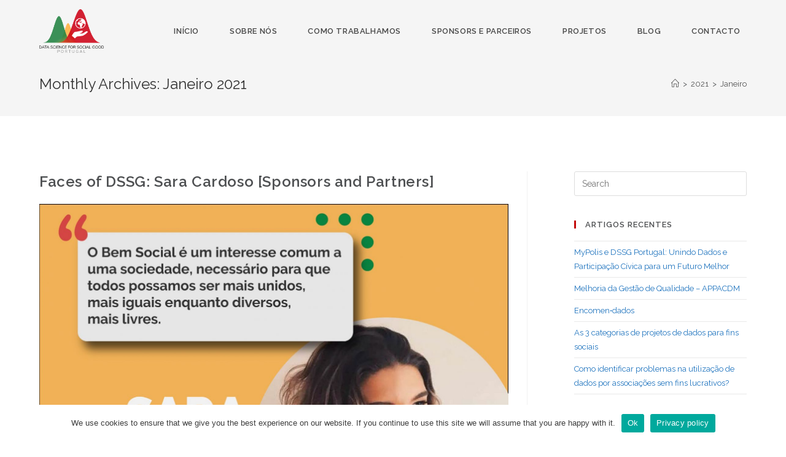

--- FILE ---
content_type: text/html; charset=UTF-8
request_url: https://www.dssg.pt/2021/01/
body_size: 12253
content:

<!DOCTYPE html>
<html class="html" lang="pt-PT">
<head>
	<meta charset="UTF-8">
	<link rel="profile" href="https://gmpg.org/xfn/11">

	<meta name="viewport" content="width=device-width, initial-scale=1">
	<!-- This site is optimized with the Yoast SEO plugin v15.4 - https://yoast.com/wordpress/plugins/seo/ -->
	<title>Janeiro 2021 - Data Science for Social Good Portugal</title>
	<meta name="robots" content="noindex, follow" />
	<meta property="og:locale" content="pt_PT" />
	<meta property="og:type" content="website" />
	<meta property="og:title" content="Janeiro 2021 - Data Science for Social Good Portugal" />
	<meta property="og:url" content="https://www.dssg.pt/2021/01/" />
	<meta property="og:site_name" content="Data Science for Social Good Portugal" />
	<meta property="og:image" content="https://www.dssg.pt/wp-content/uploads/2019/06/logo_longlettering_transparent_120dpi.png" />
	<meta property="og:image:width" content="2967" />
	<meta property="og:image:height" content="2016" />
	<meta name="twitter:card" content="summary_large_image" />
	<meta name="twitter:site" content="@dssgpt" />
	<script type="application/ld+json" class="yoast-schema-graph">{"@context":"https://schema.org","@graph":[{"@type":"Organization","@id":"https://www.dssg.pt/#organization","name":"Data Science for Social Good Portugal","url":"https://www.dssg.pt/","sameAs":["https://www.facebook.com/DSSGPortugal/","https://www.instagram.com/dssg_pt","https://www.linkedin.com/company/dssg-portugal","https://twitter.com/dssgpt"],"logo":{"@type":"ImageObject","@id":"https://www.dssg.pt/#logo","inLanguage":"pt-PT","url":"https://www.dssg.pt/wp-content/uploads/2019/11/logo-scaled-e1574513188662.png","width":900,"height":611,"caption":"Data Science for Social Good Portugal"},"image":{"@id":"https://www.dssg.pt/#logo"}},{"@type":"WebSite","@id":"https://www.dssg.pt/#website","url":"https://www.dssg.pt/","name":"Data Science for Social Good Portugal","description":"Tackling problems that matter using data.","publisher":{"@id":"https://www.dssg.pt/#organization"},"potentialAction":[{"@type":"SearchAction","target":"https://www.dssg.pt/?s={search_term_string}","query-input":"required name=search_term_string"}],"inLanguage":"pt-PT"},{"@type":"CollectionPage","@id":"https://www.dssg.pt/2021/01/#webpage","url":"https://www.dssg.pt/2021/01/","name":"Janeiro 2021 - Data Science for Social Good Portugal","isPartOf":{"@id":"https://www.dssg.pt/#website"},"inLanguage":"pt-PT","potentialAction":[{"@type":"ReadAction","target":["https://www.dssg.pt/2021/01/"]}]}]}</script>
	<!-- / Yoast SEO plugin. -->


<link rel='dns-prefetch' href='//js.hs-scripts.com' />
<link rel='dns-prefetch' href='//fonts.googleapis.com' />
<link rel='dns-prefetch' href='//s.w.org' />
<link rel="alternate" type="application/rss+xml" title="Data Science for Social Good Portugal &raquo; Feed" href="https://www.dssg.pt/feed/" />
<link rel="alternate" type="application/rss+xml" title="Data Science for Social Good Portugal &raquo; Feed de comentários" href="https://www.dssg.pt/comments/feed/" />
<!-- This site uses the Google Analytics by MonsterInsights plugin v7.13.2 - Using Analytics tracking - https://www.monsterinsights.com/ -->
<script type="text/javascript" data-cfasync="false">
    (window.gaDevIds=window.gaDevIds||[]).push("dZGIzZG");
	var mi_version         = '7.13.2';
	var mi_track_user      = true;
	var mi_no_track_reason = '';
	
	var disableStr = 'ga-disable-UA-163896600-1';

	/* Function to detect opted out users */
	function __gaTrackerIsOptedOut() {
		return document.cookie.indexOf(disableStr + '=true') > -1;
	}

	/* Disable tracking if the opt-out cookie exists. */
	if ( __gaTrackerIsOptedOut() ) {
		window[disableStr] = true;
	}

	/* Opt-out function */
	function __gaTrackerOptout() {
	  document.cookie = disableStr + '=true; expires=Thu, 31 Dec 2099 23:59:59 UTC; path=/';
	  window[disableStr] = true;
	}

	if ( 'undefined' === typeof gaOptout ) {
		function gaOptout() {
			__gaTrackerOptout();
		}
	}
	
	if ( mi_track_user ) {
		(function(i,s,o,g,r,a,m){i['GoogleAnalyticsObject']=r;i[r]=i[r]||function(){
			(i[r].q=i[r].q||[]).push(arguments)},i[r].l=1*new Date();a=s.createElement(o),
			m=s.getElementsByTagName(o)[0];a.async=1;a.src=g;m.parentNode.insertBefore(a,m)
		})(window,document,'script','//www.google-analytics.com/analytics.js','__gaTracker');

		__gaTracker('create', 'UA-163896600-1', 'auto');
		__gaTracker('set', 'forceSSL', true);
		__gaTracker('require', 'displayfeatures');
		__gaTracker('require', 'linkid', 'linkid.js');
		__gaTracker('send','pageview');
	} else {
		console.log( "" );
		(function() {
			/* https://developers.google.com/analytics/devguides/collection/analyticsjs/ */
			var noopfn = function() {
				return null;
			};
			var noopnullfn = function() {
				return null;
			};
			var Tracker = function() {
				return null;
			};
			var p = Tracker.prototype;
			p.get = noopfn;
			p.set = noopfn;
			p.send = noopfn;
			var __gaTracker = function() {
				var len = arguments.length;
				if ( len === 0 ) {
					return;
				}
				var f = arguments[len-1];
				if ( typeof f !== 'object' || f === null || typeof f.hitCallback !== 'function' ) {
					console.log( 'Not running function __gaTracker(' + arguments[0] + " ....) because you are not being tracked. " + mi_no_track_reason );
					return;
				}
				try {
					f.hitCallback();
				} catch (ex) {

				}
			};
			__gaTracker.create = function() {
				return new Tracker();
			};
			__gaTracker.getByName = noopnullfn;
			__gaTracker.getAll = function() {
				return [];
			};
			__gaTracker.remove = noopfn;
			window['__gaTracker'] = __gaTracker;
					})();
		}
</script>
<!-- / Google Analytics by MonsterInsights -->
		<script type="text/javascript">
			window._wpemojiSettings = {"baseUrl":"https:\/\/s.w.org\/images\/core\/emoji\/13.0.0\/72x72\/","ext":".png","svgUrl":"https:\/\/s.w.org\/images\/core\/emoji\/13.0.0\/svg\/","svgExt":".svg","source":{"concatemoji":"https:\/\/www.dssg.pt\/wp-includes\/js\/wp-emoji-release.min.js?ver=5.5.17"}};
			!function(e,a,t){var n,r,o,i=a.createElement("canvas"),p=i.getContext&&i.getContext("2d");function s(e,t){var a=String.fromCharCode;p.clearRect(0,0,i.width,i.height),p.fillText(a.apply(this,e),0,0);e=i.toDataURL();return p.clearRect(0,0,i.width,i.height),p.fillText(a.apply(this,t),0,0),e===i.toDataURL()}function c(e){var t=a.createElement("script");t.src=e,t.defer=t.type="text/javascript",a.getElementsByTagName("head")[0].appendChild(t)}for(o=Array("flag","emoji"),t.supports={everything:!0,everythingExceptFlag:!0},r=0;r<o.length;r++)t.supports[o[r]]=function(e){if(!p||!p.fillText)return!1;switch(p.textBaseline="top",p.font="600 32px Arial",e){case"flag":return s([127987,65039,8205,9895,65039],[127987,65039,8203,9895,65039])?!1:!s([55356,56826,55356,56819],[55356,56826,8203,55356,56819])&&!s([55356,57332,56128,56423,56128,56418,56128,56421,56128,56430,56128,56423,56128,56447],[55356,57332,8203,56128,56423,8203,56128,56418,8203,56128,56421,8203,56128,56430,8203,56128,56423,8203,56128,56447]);case"emoji":return!s([55357,56424,8205,55356,57212],[55357,56424,8203,55356,57212])}return!1}(o[r]),t.supports.everything=t.supports.everything&&t.supports[o[r]],"flag"!==o[r]&&(t.supports.everythingExceptFlag=t.supports.everythingExceptFlag&&t.supports[o[r]]);t.supports.everythingExceptFlag=t.supports.everythingExceptFlag&&!t.supports.flag,t.DOMReady=!1,t.readyCallback=function(){t.DOMReady=!0},t.supports.everything||(n=function(){t.readyCallback()},a.addEventListener?(a.addEventListener("DOMContentLoaded",n,!1),e.addEventListener("load",n,!1)):(e.attachEvent("onload",n),a.attachEvent("onreadystatechange",function(){"complete"===a.readyState&&t.readyCallback()})),(n=t.source||{}).concatemoji?c(n.concatemoji):n.wpemoji&&n.twemoji&&(c(n.twemoji),c(n.wpemoji)))}(window,document,window._wpemojiSettings);
		</script>
		<style type="text/css">
img.wp-smiley,
img.emoji {
	display: inline !important;
	border: none !important;
	box-shadow: none !important;
	height: 1em !important;
	width: 1em !important;
	margin: 0 .07em !important;
	vertical-align: -0.1em !important;
	background: none !important;
	padding: 0 !important;
}
</style>
	<link rel='stylesheet' id='dashicons-css'  href='https://www.dssg.pt/wp-includes/css/dashicons.min.css?ver=5.5.17' type='text/css' media='all' />
<link rel='stylesheet' id='elusive-css'  href='https://www.dssg.pt/wp-content/plugins/ocean-extra/includes/menu-icons/includes/library/icon-selector/css/types/elusive.min.css?ver=2.0' type='text/css' media='all' />
<link rel='stylesheet' id='foundation-icons-css'  href='https://www.dssg.pt/wp-content/plugins/ocean-extra/includes/menu-icons/includes/library/icon-selector/css/types/foundation-icons.min.css?ver=3.0' type='text/css' media='all' />
<link rel='stylesheet' id='genericons-css'  href='https://www.dssg.pt/wp-content/plugins/ocean-extra/includes/menu-icons/includes/library/icon-selector/css/types/genericons.min.css?ver=3.4' type='text/css' media='all' />
<link rel='stylesheet' id='wp-block-library-css'  href='https://www.dssg.pt/wp-includes/css/dist/block-library/style.min.css?ver=5.5.17' type='text/css' media='all' />
<link rel='stylesheet' id='wp-block-library-theme-css'  href='https://www.dssg.pt/wp-includes/css/dist/block-library/theme.min.css?ver=5.5.17' type='text/css' media='all' />
<link rel='stylesheet' id='contact-form-7-css'  href='https://www.dssg.pt/wp-content/plugins/contact-form-7/includes/css/styles.css?ver=5.2.1' type='text/css' media='all' />
<link rel='stylesheet' id='cookie-notice-front-css'  href='https://www.dssg.pt/wp-content/plugins/cookie-notice/css/front.min.css?ver=5.5.17' type='text/css' media='all' />
<link rel='stylesheet' id='essential_addons_elementor-cf7-css-css'  href='https://www.dssg.pt/wp-content/plugins/elementor-contact-form-7/assets/css/elementor-contact-form-7.css?ver=5.5.17' type='text/css' media='all' />
<link rel='stylesheet' id='mc4wp-form-themes-css'  href='https://www.dssg.pt/wp-content/plugins/mailchimp-for-wp/assets/css/form-themes.min.css?ver=4.8' type='text/css' media='all' />
<link rel='stylesheet' id='monsterinsights-popular-posts-style-css'  href='https://www.dssg.pt/wp-content/plugins/google-analytics-for-wordpress/assets/css/frontend.min.css?ver=7.13.2' type='text/css' media='all' />
<link rel='stylesheet' id='font-awesome-css'  href='https://www.dssg.pt/wp-content/themes/oceanwp/assets/fonts/fontawesome/css/all.min.css?ver=5.11.2' type='text/css' media='all' />
<link rel='stylesheet' id='simple-line-icons-css'  href='https://www.dssg.pt/wp-content/themes/oceanwp/assets/css/third/simple-line-icons.min.css?ver=2.4.0' type='text/css' media='all' />
<link rel='stylesheet' id='magnific-popup-css'  href='https://www.dssg.pt/wp-content/themes/oceanwp/assets/css/third/magnific-popup.min.css?ver=1.0.0' type='text/css' media='all' />
<link rel='stylesheet' id='slick-css'  href='https://www.dssg.pt/wp-content/themes/oceanwp/assets/css/third/slick.min.css?ver=1.6.0' type='text/css' media='all' />
<link rel='stylesheet' id='oceanwp-style-css'  href='https://www.dssg.pt/wp-content/themes/oceanwp/assets/css/style.min.css?ver=1.8.2' type='text/css' media='all' />
<link rel='stylesheet' id='oceanwp-google-font-raleway-css'  href='//fonts.googleapis.com/css?family=Raleway%3A100%2C200%2C300%2C400%2C500%2C600%2C700%2C800%2C900%2C100i%2C200i%2C300i%2C400i%2C500i%2C600i%2C700i%2C800i%2C900i&#038;subset=latin&#038;ver=5.5.17' type='text/css' media='all' />
<link rel='stylesheet' id='oe-widgets-style-css'  href='https://www.dssg.pt/wp-content/plugins/ocean-extra/assets/css/widgets.css?ver=5.5.17' type='text/css' media='all' />
<script type='text/javascript' id='monsterinsights-frontend-script-js-extra'>
/* <![CDATA[ */
var monsterinsights_frontend = {"js_events_tracking":"true","download_extensions":"doc,pdf,ppt,zip,xls,docx,pptx,xlsx","inbound_paths":"[{\"path\":\"\\\/go\\\/\",\"label\":\"affiliate\"},{\"path\":\"\\\/recommend\\\/\",\"label\":\"affiliate\"}]","home_url":"https:\/\/www.dssg.pt","hash_tracking":"false"};
/* ]]> */
</script>
<script type='text/javascript' src='https://www.dssg.pt/wp-content/plugins/google-analytics-for-wordpress/assets/js/frontend.min.js?ver=7.13.2' id='monsterinsights-frontend-script-js'></script>
<script type='text/javascript' src='https://www.dssg.pt/wp-includes/js/jquery/jquery.js?ver=1.12.4-wp' id='jquery-core-js'></script>
<script type='text/javascript' id='cookie-notice-front-js-extra'>
/* <![CDATA[ */
var cnArgs = {"ajaxUrl":"https:\/\/www.dssg.pt\/wp-admin\/admin-ajax.php","nonce":"cfe48ae00f","hideEffect":"fade","position":"bottom","onScroll":"0","onScrollOffset":"100","onClick":"0","cookieName":"cookie_notice_accepted","cookieTime":"2592000","cookieTimeRejected":"2592000","cookiePath":"\/","cookieDomain":"","redirection":"0","cache":"1","refuse":"0","revokeCookies":"0","revokeCookiesOpt":"automatic","secure":"1","coronabarActive":"0"};
/* ]]> */
</script>
<script type='text/javascript' src='https://www.dssg.pt/wp-content/plugins/cookie-notice/js/front.min.js?ver=1.3.2' id='cookie-notice-front-js'></script>
<script type='text/javascript' src='https://www.dssg.pt/wp-content/plugins/sticky-menu-or-anything-on-scroll/assets/js/jq-sticky-anything.js?ver=2.1.1' id='stickyAnythingLib-js'></script>
<script type='text/javascript' id='wp-statistics-js-js-extra'>
/* <![CDATA[ */
var wps_statistics_object = {"rest_url":"https:\/\/www.dssg.pt\/wp-json\/","wpnonce":"f9ffda1a7a"};
/* ]]> */
</script>
<script type='text/javascript' src='https://www.dssg.pt/wp-content/plugins/wp-statistics/assets/js/front.min.js?ver=12.6.13' id='wp-statistics-js-js'></script>
<link rel="https://api.w.org/" href="https://www.dssg.pt/wp-json/" /><link rel="EditURI" type="application/rsd+xml" title="RSD" href="https://www.dssg.pt/xmlrpc.php?rsd" />
<link rel="wlwmanifest" type="application/wlwmanifest+xml" href="https://www.dssg.pt/wp-includes/wlwmanifest.xml" /> 
<meta name="generator" content="WordPress 5.5.17" />
<script type="text/javascript">
(function(h,e,a,t,m,p) {
m=e.createElement(a);m.async=!0;m.src=t;
p=e.getElementsByTagName(a)[0];p.parentNode.insertBefore(m,p);
})(window,document,'script','https://u.heatmap.it/log.js');
</script>
					<!-- DO NOT COPY THIS SNIPPET! Start of Page Analytics Tracking for HubSpot WordPress plugin v7.39.5-->
			<script type="text/javascript">
				var _hsq = _hsq || [];
				_hsq.push(["setContentType", "listing-page"]);
			</script>
			<!-- DO NOT COPY THIS SNIPPET! End of Page Analytics Tracking for HubSpot WordPress plugin -->
						<script>
				(function() {
					var formObjects = [];
					window.hbsptReady = function(formObject) {
						if (!formObject) {
							for (var i in formObjects) {
								hbspt.forms.create(formObjects[i]);
							};
							formObjects = [];
						} else if (window.hbspt && window.hbspt.forms) {
							hbspt.forms.create(formObject);
						} else {
							formObjects.push(formObject);
						}
					};
				})();
			</script>
		<!-- Analytics by WP-Statistics v12.6.13 - https://wp-statistics.com/ -->
<link rel="icon" href="https://www.dssg.pt/wp-content/uploads/2019/05/cropped-favicon_square-32x32.png" sizes="32x32" />
<link rel="icon" href="https://www.dssg.pt/wp-content/uploads/2019/05/cropped-favicon_square-192x192.png" sizes="192x192" />
<link rel="apple-touch-icon" href="https://www.dssg.pt/wp-content/uploads/2019/05/cropped-favicon_square-180x180.png" />
<meta name="msapplication-TileImage" content="https://www.dssg.pt/wp-content/uploads/2019/05/cropped-favicon_square-270x270.png" />
		<style type="text/css" id="wp-custom-css">
			.main-navigation a{color:#000000}		</style>
		<!-- OceanWP CSS -->
<style type="text/css">
/* General CSS */a:hover,a.light:hover,.theme-heading .text::before,#top-bar-content >a:hover,#top-bar-social li.oceanwp-email a:hover,#site-navigation-wrap .dropdown-menu >li >a:hover,#site-header.medium-header #medium-searchform button:hover,.oceanwp-mobile-menu-icon a:hover,.blog-entry.post .blog-entry-header .entry-title a:hover,.blog-entry.post .blog-entry-readmore a:hover,.blog-entry.thumbnail-entry .blog-entry-category a,ul.meta li a:hover,.dropcap,.single nav.post-navigation .nav-links .title,body .related-post-title a:hover,body #wp-calendar caption,body .contact-info-widget.default i,body .contact-info-widget.big-icons i,body .custom-links-widget .oceanwp-custom-links li a:hover,body .custom-links-widget .oceanwp-custom-links li a:hover:before,body .posts-thumbnails-widget li a:hover,body .social-widget li.oceanwp-email a:hover,.comment-author .comment-meta .comment-reply-link,#respond #cancel-comment-reply-link:hover,#footer-widgets .footer-box a:hover,#footer-bottom a:hover,#footer-bottom #footer-bottom-menu a:hover,.sidr a:hover,.sidr-class-dropdown-toggle:hover,.sidr-class-menu-item-has-children.active >a,.sidr-class-menu-item-has-children.active >a >.sidr-class-dropdown-toggle,input[type=checkbox]:checked:before{color:#c30808}input[type="button"],input[type="reset"],input[type="submit"],button[type="submit"],.button,#site-navigation-wrap .dropdown-menu >li.btn >a >span,.thumbnail:hover i,.post-quote-content,.omw-modal .omw-close-modal,body .contact-info-widget.big-icons li:hover i,body div.wpforms-container-full .wpforms-form input[type=submit],body div.wpforms-container-full .wpforms-form button[type=submit],body div.wpforms-container-full .wpforms-form .wpforms-page-button{background-color:#c30808}.widget-title{border-color:#c30808}blockquote{border-color:#c30808}#searchform-dropdown{border-color:#c30808}.dropdown-menu .sub-menu{border-color:#c30808}.blog-entry.large-entry .blog-entry-readmore a:hover{border-color:#c30808}.oceanwp-newsletter-form-wrap input[type="email"]:focus{border-color:#c30808}.social-widget li.oceanwp-email a:hover{border-color:#c30808}#respond #cancel-comment-reply-link:hover{border-color:#c30808}body .contact-info-widget.big-icons li:hover i{border-color:#c30808}#footer-widgets .oceanwp-newsletter-form-wrap input[type="email"]:focus{border-color:#c30808}input[type="button"]:hover,input[type="reset"]:hover,input[type="submit"]:hover,button[type="submit"]:hover,input[type="button"]:focus,input[type="reset"]:focus,input[type="submit"]:focus,button[type="submit"]:focus,.button:hover,#site-navigation-wrap .dropdown-menu >li.btn >a:hover >span,.post-quote-author,.omw-modal .omw-close-modal:hover,body div.wpforms-container-full .wpforms-form input[type=submit]:hover,body div.wpforms-container-full .wpforms-form button[type=submit]:hover,body div.wpforms-container-full .wpforms-form .wpforms-page-button:hover{background-color:#c30808}a{color:#1e73be}a:hover{color:#066811}@media only screen and (min-width:960px){.content-area,.content-left-sidebar .content-area{width:69%}}@media only screen and (min-width:960px){.widget-area,.content-left-sidebar .widget-area{width:27%}}#main #content-wrap,.separate-layout #main #content-wrap{padding-top:90px}.site-breadcrumbs,.background-image-page-header .site-breadcrumbs{color:#4e5052}.site-breadcrumbs a,.background-image-page-header .site-breadcrumbs a{color:#545454}.site-breadcrumbs a:hover,.background-image-page-header .site-breadcrumbs a:hover{color:#00bc0f}#scroll-top{font-size:20px}#scroll-top{border-radius:3px}body .theme-button,body input[type="submit"],body button[type="submit"],body button,body .button,body div.wpforms-container-full .wpforms-form input[type=submit],body div.wpforms-container-full .wpforms-form button[type=submit],body div.wpforms-container-full .wpforms-form .wpforms-page-button{background-color:#cb4845}body .theme-button:hover,body input[type="submit"]:hover,body button[type="submit"]:hover,body button:hover,body .button:hover,body div.wpforms-container-full .wpforms-form input[type=submit]:hover,body div.wpforms-container-full .wpforms-form input[type=submit]:active,body div.wpforms-container-full .wpforms-form button[type=submit]:hover,body div.wpforms-container-full .wpforms-form button[type=submit]:active,body div.wpforms-container-full .wpforms-form .wpforms-page-button:hover,body div.wpforms-container-full .wpforms-form .wpforms-page-button:active{background-color:#108843}/* Top Bar CSS */#top-bar-wrap,#top-bar-content strong{color:#4e5052}#top-bar-content a,#top-bar-social-alt a{color:#179b38}#top-bar-content a:hover,#top-bar-social-alt a:hover{color:#c30808}/* Header CSS */#site-logo #site-logo-inner,.oceanwp-social-menu .social-menu-inner,#site-header.full_screen-header .menu-bar-inner,.after-header-content .after-header-content-inner{height:101px}#site-navigation-wrap .dropdown-menu >li >a,.oceanwp-mobile-menu-icon a,.after-header-content-inner >a{line-height:101px}#site-header{border-color:rgba(10,10,10,0)}#site-header.has-header-media .overlay-header-media{background-color:rgba(247,247,247,0.3)}#site-logo #site-logo-inner a img,#site-header.center-header #site-navigation-wrap .middle-site-logo a img{max-width:105px}#site-header #site-logo #site-logo-inner a img,#site-header.center-header #site-navigation-wrap .middle-site-logo a img{max-height:413px}.effect-one #site-navigation-wrap .dropdown-menu >li >a.menu-link >span:after,.effect-three #site-navigation-wrap .dropdown-menu >li >a.menu-link >span:after,.effect-five #site-navigation-wrap .dropdown-menu >li >a.menu-link >span:before,.effect-five #site-navigation-wrap .dropdown-menu >li >a.menu-link >span:after,.effect-nine #site-navigation-wrap .dropdown-menu >li >a.menu-link >span:before,.effect-nine #site-navigation-wrap .dropdown-menu >li >a.menu-link >span:after{background-color:#cb4845}.effect-four #site-navigation-wrap .dropdown-menu >li >a.menu-link >span:before,.effect-four #site-navigation-wrap .dropdown-menu >li >a.menu-link >span:after,.effect-seven #site-navigation-wrap .dropdown-menu >li >a.menu-link:hover >span:after,.effect-seven #site-navigation-wrap .dropdown-menu >li.sfHover >a.menu-link >span:after{color:#cb4845}.effect-seven #site-navigation-wrap .dropdown-menu >li >a.menu-link:hover >span:after,.effect-seven #site-navigation-wrap .dropdown-menu >li.sfHover >a.menu-link >span:after{text-shadow:10px 0 #cb4845,-10px 0 #cb4845}#site-navigation-wrap .dropdown-menu >li >a{padding:0 25px}#site-navigation-wrap .dropdown-menu >li >a,.oceanwp-mobile-menu-icon a,#searchform-header-replace-close{color:#474747}#site-navigation-wrap .dropdown-menu >li >a:hover,.oceanwp-mobile-menu-icon a:hover,#searchform-header-replace-close:hover{color:#adadad}body .sidr a:hover,body .sidr-class-dropdown-toggle:hover,body .sidr-class-dropdown-toggle .fa,body .sidr-class-menu-item-has-children.active >a,body .sidr-class-menu-item-has-children.active >a >.sidr-class-dropdown-toggle,#mobile-dropdown ul li a:hover,#mobile-dropdown ul li a .dropdown-toggle:hover,#mobile-dropdown .menu-item-has-children.active >a,#mobile-dropdown .menu-item-has-children.active >a >.dropdown-toggle,#mobile-fullscreen ul li a:hover,#mobile-fullscreen .oceanwp-social-menu.simple-social ul li a:hover{color:#777777}#mobile-fullscreen a.close:hover .close-icon-inner,#mobile-fullscreen a.close:hover .close-icon-inner::after{background-color:#777777}/* Footer Bottom CSS */#footer-bottom{padding:18px 0 18px 0}#footer-bottom,#footer-bottom p{color:#ffffff}#footer-bottom a:hover,#footer-bottom #footer-bottom-menu a:hover{color:#078205}/* Typography CSS */body{font-family:Raleway;font-weight:400;font-style:normal;color:#4e5052}h1,h2,h3,h4,h5,h6,.theme-heading,.widget-title,.oceanwp-widget-recent-posts-title,.comment-reply-title,.entry-title,.sidebar-box .widget-title{font-family:Raleway;font-weight:600;color:#4e5052}#site-logo a.site-logo-text{font-family:Raleway}#top-bar-content,#top-bar-social-alt{font-family:Raleway;font-weight:400}#site-navigation-wrap .dropdown-menu >li >a,#site-header.full_screen-header .fs-dropdown-menu >li >a,#site-header.top-header #site-navigation-wrap .dropdown-menu >li >a,#site-header.center-header #site-navigation-wrap .dropdown-menu >li >a,#site-header.medium-header #site-navigation-wrap .dropdown-menu >li >a,.oceanwp-mobile-menu-icon a{font-family:Raleway;font-weight:600;text-transform:uppercase}.dropdown-menu ul li a.menu-link,#site-header.full_screen-header .fs-dropdown-menu ul.sub-menu li a{font-family:Raleway}.sidr-class-dropdown-menu li a,a.sidr-class-toggle-sidr-close,#mobile-dropdown ul li a,body #mobile-fullscreen ul li a{font-family:Raleway}.page-header .page-header-title,.page-header.background-image-page-header .page-header-title{font-family:Raleway}.page-header .page-subheading{font-family:Raleway;font-weight:500;color:#4e5052}.site-breadcrumbs{font-family:Raleway}.blog-entry.post .blog-entry-header .entry-title a{font-family:Raleway;font-weight:600;color:#4e5052}.single-post .entry-title{font-family:Raleway;font-weight:600;color:#4e5052}.sidebar-box .widget-title{font-family:Raleway}#footer-bottom #copyright{font-family:Raleway}#footer-bottom #footer-bottom-menu{font-family:Raleway}
</style><script id="mcjs">!function(c,h,i,m,p){m=c.createElement(h),p=c.getElementsByTagName(h)[0],m.async=1,m.src=i,p.parentNode.insertBefore(m,p)}(document,"script","https://chimpstatic.com/mcjs-connected/js/users/817605c3942d0db280d6b0955/8793311570c0f4fc68490a264.js");</script> </head>

<body class="archive date wp-custom-logo wp-embed-responsive cookies-not-set oceanwp-theme sidebar-mobile has-transparent-header default-breakpoint has-sidebar content-right-sidebar has-breadcrumbs pagination-center elementor-default elementor-kit-694"  itemscope="itemscope" itemtype="https://schema.org/WebPage">

	
	
	<div id="outer-wrap" class="site clr">

		<a class="skip-link screen-reader-text" href="#main">Skip to content</a>

		
		<div id="wrap" class="clr">

			
				<div id="transparent-header-wrap" class="clr">

<header id="site-header" class="transparent-header effect-one clr" data-height="101" itemscope="itemscope" itemtype="https://schema.org/WPHeader" role="banner">

	
		
			
			<div id="site-header-inner" class="clr container">

				
				

<div id="site-logo" class="clr" itemscope itemtype="https://schema.org/Brand">

	
	<div id="site-logo-inner" class="clr">

		<a href="https://www.dssg.pt/" class="custom-logo-link" rel="home"><img width="2967" height="2016" src="https://www.dssg.pt/wp-content/uploads/2019/06/logo_longlettering_transparent_120dpi.png" class="custom-logo" alt="Data Science for Social Good Portugal" srcset="https://www.dssg.pt/wp-content/uploads/2019/06/logo_longlettering_transparent_120dpi.png 2967w, https://www.dssg.pt/wp-content/uploads/2019/06/logo_longlettering_transparent_120dpi-300x204.png 300w, https://www.dssg.pt/wp-content/uploads/2019/06/logo_longlettering_transparent_120dpi-768x522.png 768w, https://www.dssg.pt/wp-content/uploads/2019/06/logo_longlettering_transparent_120dpi-1024x696.png 1024w" sizes="(max-width: 2967px) 100vw, 2967px" /></a>
	</div><!-- #site-logo-inner -->

	
	
</div><!-- #site-logo -->

			<div id="site-navigation-wrap" class="clr">
		
			
			
			<nav id="site-navigation" class="navigation main-navigation clr" itemscope="itemscope" itemtype="https://schema.org/SiteNavigationElement" role="navigation">

				<ul id="menu-menu-in-portuguese" class="main-menu dropdown-menu sf-menu"><li id="menu-item-2947" class="menu-item menu-item-type-post_type menu-item-object-page menu-item-home menu-item-2947"><a href="https://www.dssg.pt/" class="menu-link"><span class="text-wrap">Início</span></a></li><li id="menu-item-2948" class="menu-item menu-item-type-post_type menu-item-object-page menu-item-2948"><a href="https://www.dssg.pt/sobre-nos/" class="menu-link"><span class="text-wrap">Sobre nós</span></a></li><li id="menu-item-2958" class="menu-item menu-item-type-post_type menu-item-object-page menu-item-2958"><a href="https://www.dssg.pt/como-trabalhamos/" class="menu-link"><span class="text-wrap">Como trabalhamos</span></a></li><li id="menu-item-2949" class="menu-item menu-item-type-post_type menu-item-object-page menu-item-2949"><a href="https://www.dssg.pt/sponsors-e-parceiros/" class="menu-link"><span class="text-wrap">Sponsors e Parceiros</span></a></li><li id="menu-item-2951" class="menu-item menu-item-type-post_type menu-item-object-page menu-item-2951"><a href="https://www.dssg.pt/projetos/" class="menu-link"><span class="text-wrap">Projetos</span></a></li><li id="menu-item-2952" class="menu-item menu-item-type-post_type menu-item-object-page menu-item-2952"><a href="https://www.dssg.pt/blog/" class="menu-link"><span class="text-wrap">Blog</span></a></li><li id="menu-item-2950" class="menu-item menu-item-type-post_type menu-item-object-page menu-item-2950"><a href="https://www.dssg.pt/contacto/" class="menu-link"><span class="text-wrap">Contacto</span></a></li></ul>
			</nav><!-- #site-navigation -->

			
			
					</div><!-- #site-navigation-wrap -->
		
		
	
				
	<div class="oceanwp-mobile-menu-icon clr mobile-right">

		
		
		
		<a href="#" class="mobile-menu" aria-label="Mobile Menu">
							<i class="fa fa-bars" aria-hidden="true"></i>
							<span class="oceanwp-text">Menu</span>

						</a>

		
		
		
	</div><!-- #oceanwp-mobile-menu-navbar -->


			</div><!-- #site-header-inner -->

			
			
		
				
	
</header><!-- #site-header -->

	</div>

			
			<main id="main" class="site-main clr"  role="main">

				

<header class="page-header">

	
	<div class="container clr page-header-inner">

		
			<h1 class="page-header-title clr" itemprop="headline">Monthly Archives: Janeiro 2021</h1>

			
		
		<nav aria-label="Breadcrumbs" class="site-breadcrumbs clr" itemprop="breadcrumb"><ol class="trail-items" itemscope itemtype="http://schema.org/BreadcrumbList"><meta name="numberOfItems" content="3" /><meta name="itemListOrder" content="Ascending" /><li class="trail-item trail-begin" itemprop="itemListElement" itemscope itemtype="https://schema.org/ListItem"><a href="https://www.dssg.pt" rel="home" aria-label="Home" itemtype="https://schema.org/Thing" itemprop="item"><span itemprop="name"><span class="icon-home"></span><span class="breadcrumb-home has-icon">Home</span></span></a><span class="breadcrumb-sep">></span><meta content="1" itemprop="position" /></li><li class="trail-item" itemprop="itemListElement" itemscope itemtype="https://schema.org/ListItem"><a href="https://www.dssg.pt/2021/" itemtype="https://schema.org/Thing" itemprop="item"><span itemprop="name">2021</span></a><span class="breadcrumb-sep">></span><meta content="2" itemprop="position" /></li><li class="trail-item trail-end" itemprop="itemListElement" itemscope itemtype="https://schema.org/ListItem"><a href="https://www.dssg.pt/2021/01/" itemtype="https://schema.org/Thing" itemprop="item"><span itemprop="name">Janeiro</span></a><meta content="3" itemprop="position" /></li></ol></nav>
	</div><!-- .page-header-inner -->

	
	
</header><!-- .page-header -->


	
	<div id="content-wrap" class="container clr">

		
		<div id="primary" class="content-area clr">

			
			<div id="content" class="site-content clr">

				
										<div id="blog-entries" class="entries clr">

							
							
								
								
	<article id="post-2538" class="blog-entry clr large-entry post-2538 post type-post status-publish format-standard has-post-thumbnail hentry category-uncategorized-pt entry has-media">

		<div class="blog-entry-inner clr">

			

<header class="blog-entry-header clr">
	<h2 class="blog-entry-title entry-title">
		<a href="https://www.dssg.pt/faces-of-dssg-sara-cardoso-sponsors-and-partners/" title="Faces of DSSG: Sara Cardoso [Sponsors and Partners]" rel="bookmark">Faces of DSSG: Sara Cardoso [Sponsors and Partners]</a>
	</h2><!-- .blog-entry-title -->
</header><!-- .blog-entry-header -->


<div class="thumbnail">

	<a href="https://www.dssg.pt/faces-of-dssg-sara-cardoso-sponsors-and-partners/" class="thumbnail-link">

		<img width="2139" height="1701" src="https://www.dssg.pt/wp-content/uploads/2021/01/facesofdssg_sara-02.jpg" class="attachment-full size-full wp-post-image" alt="Faces of DSSG: Sara Cardoso [Sponsors and Partners]" loading="lazy" itemprop="image" srcset="https://www.dssg.pt/wp-content/uploads/2021/01/facesofdssg_sara-02.jpg 2139w, https://www.dssg.pt/wp-content/uploads/2021/01/facesofdssg_sara-02-300x239.jpg 300w, https://www.dssg.pt/wp-content/uploads/2021/01/facesofdssg_sara-02-1024x814.jpg 1024w, https://www.dssg.pt/wp-content/uploads/2021/01/facesofdssg_sara-02-768x611.jpg 768w, https://www.dssg.pt/wp-content/uploads/2021/01/facesofdssg_sara-02-1536x1221.jpg 1536w, https://www.dssg.pt/wp-content/uploads/2021/01/facesofdssg_sara-02-2048x1629.jpg 2048w" sizes="(max-width: 2139px) 100vw, 2139px" />			<span class="overlay"></span>
				
	</a>

	
</div><!-- .thumbnail -->

<ul class="meta clr" aria-label="Post details:">

	
					<li class="meta-author" itemprop="name"><span class="screen-reader-text">Post Author:</span><i class="icon-user" aria-hidden="true"></i><a href="https://www.dssg.pt/author/admin/" title="Artigos de DSSG PT" rel="author"  itemprop="author" itemscope="itemscope" itemtype="https://schema.org/Person">DSSG PT</a></li>
		
		
		
		
		
	
		
					<li class="meta-date" itemprop="datePublished"><span class="screen-reader-text">Post published:</span><i class="icon-clock" aria-hidden="true"></i>27/01/2021</li>
		
		
		
		
	
		
		
		
					<li class="meta-cat"><span class="screen-reader-text">Post Category:</span><i class="icon-folder" aria-hidden="true"></i><a href="https://www.dssg.pt/category/uncategorized-pt/" rel="category tag">Uncategorized</a></li>
		
		
	
		
		
		
		
		
	
</ul>



<div class="blog-entry-summary clr" itemprop="text">

    
        <p>
            Hoje, levamos-te a conhecer um membro do DSSG PT da Lead Team, da equipa de Sponsors and Partners: Sara Cardoso. Qual é a tua formação, e em que profissão trabalhas&hellip;        </p>

    
</div><!-- .blog-entry-summary -->



<div class="blog-entry-readmore clr">
    <a href="https://www.dssg.pt/faces-of-dssg-sara-cardoso-sponsors-and-partners/" title="Continue Reading">Continue Reading<i class="fa fa-angle-right" aria-hidden="true"></i></a>
    <span class="screen-reader-text">Faces of DSSG: Sara Cardoso [Sponsors and Partners]</span>
</div><!-- .blog-entry-readmore -->


		</div><!-- .blog-entry-inner -->

	</article><!-- #post-## -->


								
							
								
								
	<article id="post-2464" class="blog-entry clr large-entry post-2464 post type-post status-publish format-standard has-post-thumbnail hentry category-uncategorized-pt entry has-media">

		<div class="blog-entry-inner clr">

			

<header class="blog-entry-header clr">
	<h2 class="blog-entry-title entry-title">
		<a href="https://www.dssg.pt/faces-of-dssg-paulo-maia-communication/" title="Faces of DSSG: Paulo Maia [Communication]" rel="bookmark">Faces of DSSG: Paulo Maia [Communication]</a>
	</h2><!-- .blog-entry-title -->
</header><!-- .blog-entry-header -->


<div class="thumbnail">

	<a href="https://www.dssg.pt/faces-of-dssg-paulo-maia-communication/" class="thumbnail-link">

		<img width="2674" height="2126" src="https://www.dssg.pt/wp-content/uploads/2021/01/facesofdssg_paulo-01.png" class="attachment-full size-full wp-post-image" alt="Faces of DSSG: Paulo Maia [Communication]" loading="lazy" itemprop="image" srcset="https://www.dssg.pt/wp-content/uploads/2021/01/facesofdssg_paulo-01.png 2674w, https://www.dssg.pt/wp-content/uploads/2021/01/facesofdssg_paulo-01-300x239.png 300w, https://www.dssg.pt/wp-content/uploads/2021/01/facesofdssg_paulo-01-1024x814.png 1024w, https://www.dssg.pt/wp-content/uploads/2021/01/facesofdssg_paulo-01-768x611.png 768w, https://www.dssg.pt/wp-content/uploads/2021/01/facesofdssg_paulo-01-1536x1221.png 1536w, https://www.dssg.pt/wp-content/uploads/2021/01/facesofdssg_paulo-01-2048x1628.png 2048w" sizes="(max-width: 2674px) 100vw, 2674px" />			<span class="overlay"></span>
				
	</a>

	
</div><!-- .thumbnail -->

<ul class="meta clr" aria-label="Post details:">

	
					<li class="meta-author" itemprop="name"><span class="screen-reader-text">Post Author:</span><i class="icon-user" aria-hidden="true"></i><a href="https://www.dssg.pt/author/admin/" title="Artigos de DSSG PT" rel="author"  itemprop="author" itemscope="itemscope" itemtype="https://schema.org/Person">DSSG PT</a></li>
		
		
		
		
		
	
		
					<li class="meta-date" itemprop="datePublished"><span class="screen-reader-text">Post published:</span><i class="icon-clock" aria-hidden="true"></i>20/01/2021</li>
		
		
		
		
	
		
		
		
					<li class="meta-cat"><span class="screen-reader-text">Post Category:</span><i class="icon-folder" aria-hidden="true"></i><a href="https://www.dssg.pt/category/uncategorized-pt/" rel="category tag">Uncategorized</a></li>
		
		
	
		
		
		
		
		
	
</ul>



<div class="blog-entry-summary clr" itemprop="text">

    
        <p>
            Hoje, levamos-te a conhecer um membro do DSSG PT da Lead Team, da equipa de Comunicação: Paulo Maia. Qual é a tua formação, e em que profissão trabalhas atualmente? Formei-me&hellip;        </p>

    
</div><!-- .blog-entry-summary -->



<div class="blog-entry-readmore clr">
    <a href="https://www.dssg.pt/faces-of-dssg-paulo-maia-communication/" title="Continue Reading">Continue Reading<i class="fa fa-angle-right" aria-hidden="true"></i></a>
    <span class="screen-reader-text">Faces of DSSG: Paulo Maia [Communication]</span>
</div><!-- .blog-entry-readmore -->


		</div><!-- .blog-entry-inner -->

	</article><!-- #post-## -->


								
							
								
								
	<article id="post-2446" class="blog-entry clr large-entry post-2446 post type-post status-publish format-standard has-post-thumbnail hentry category-uncategorized-pt tag-artigos tag-projetos entry has-media">

		<div class="blog-entry-inner clr">

			

<header class="blog-entry-header clr">
	<h2 class="blog-entry-title entry-title">
		<a href="https://www.dssg.pt/como-ajudamos-a-azp-a-usar-os-seus-dados/" title="Como ajudamos a AZP a usar os seus dados" rel="bookmark">Como ajudamos a AZP a usar os seus dados</a>
	</h2><!-- .blog-entry-title -->
</header><!-- .blog-entry-header -->


<div class="thumbnail">

	<a href="https://www.dssg.pt/como-ajudamos-a-azp-a-usar-os-seus-dados/" class="thumbnail-link">

		<img width="5001" height="2625" src="https://www.dssg.pt/wp-content/uploads/2021/01/blogpostAZP-01.png" class="attachment-full size-full wp-post-image" alt="Como ajudamos a AZP a usar os seus dados" loading="lazy" itemprop="image" srcset="https://www.dssg.pt/wp-content/uploads/2021/01/blogpostAZP-01.png 5001w, https://www.dssg.pt/wp-content/uploads/2021/01/blogpostAZP-01-300x157.png 300w, https://www.dssg.pt/wp-content/uploads/2021/01/blogpostAZP-01-1024x537.png 1024w, https://www.dssg.pt/wp-content/uploads/2021/01/blogpostAZP-01-768x403.png 768w, https://www.dssg.pt/wp-content/uploads/2021/01/blogpostAZP-01-1536x806.png 1536w, https://www.dssg.pt/wp-content/uploads/2021/01/blogpostAZP-01-2048x1075.png 2048w" sizes="(max-width: 5001px) 100vw, 5001px" />			<span class="overlay"></span>
				
	</a>

	
</div><!-- .thumbnail -->

<ul class="meta clr" aria-label="Post details:">

	
					<li class="meta-author" itemprop="name"><span class="screen-reader-text">Post Author:</span><i class="icon-user" aria-hidden="true"></i><a href="https://www.dssg.pt/author/admin/" title="Artigos de DSSG PT" rel="author"  itemprop="author" itemscope="itemscope" itemtype="https://schema.org/Person">DSSG PT</a></li>
		
		
		
		
		
	
		
					<li class="meta-date" itemprop="datePublished"><span class="screen-reader-text">Post published:</span><i class="icon-clock" aria-hidden="true"></i>12/01/2021</li>
		
		
		
		
	
		
		
		
					<li class="meta-cat"><span class="screen-reader-text">Post Category:</span><i class="icon-folder" aria-hidden="true"></i><a href="https://www.dssg.pt/category/uncategorized-pt/" rel="category tag">Uncategorized</a></li>
		
		
	
		
		
		
		
		
	
</ul>



<div class="blog-entry-summary clr" itemprop="text">

    
        <p>
            Filipa Rodrigues - Maker Projeto AZP O projeto com a AZP (Associação Zoófila de Portugal) começou em março de 2020 com o objetivo de perceber o que estaria a influenciar&hellip;        </p>

    
</div><!-- .blog-entry-summary -->



<div class="blog-entry-readmore clr">
    <a href="https://www.dssg.pt/como-ajudamos-a-azp-a-usar-os-seus-dados/" title="Continue Reading">Continue Reading<i class="fa fa-angle-right" aria-hidden="true"></i></a>
    <span class="screen-reader-text">Como ajudamos a AZP a usar os seus dados</span>
</div><!-- .blog-entry-readmore -->


		</div><!-- .blog-entry-inner -->

	</article><!-- #post-## -->


								
							
						</div><!-- #blog-entries -->

						
				
				
			</div><!-- #content -->

			
		</div><!-- #primary -->

		

<aside id="right-sidebar" class="sidebar-container widget-area sidebar-primary" itemscope="itemscope" itemtype="https://schema.org/WPSideBar" role="complementary" aria-label="Primary Sidebar">

	
	<div id="right-sidebar-inner" class="clr">

		<div id="search-2" class="sidebar-box widget_search clr">
<form role="search" method="get" class="searchform" action="https://www.dssg.pt/">
	<label for="ocean-search-form-1">
		<span class="screen-reader-text">Search for:</span>
		<input type="search" id="ocean-search-form-1" class="field" autocomplete="off" placeholder="Search" name="s">
			</label>
	<input type="hidden" name="lang" value="pt" /></form></div>
		<div id="recent-posts-2" class="sidebar-box widget_recent_entries clr">
		<h4 class="widget-title">Artigos recentes</h4>
		<ul>
											<li>
					<a href="https://www.dssg.pt/mypolis-e-dssg-portugal-unindo-dados-e-participacao-civica-para-um-futuro-melhor/">MyPolis e DSSG Portugal: Unindo Dados e Participação Cívica para um Futuro Melhor</a>
									</li>
											<li>
					<a href="https://www.dssg.pt/melhoria-da-gestao-de-qualidade-appacdm/">Melhoria da Gestão de Qualidade &#8211; APPACDM</a>
									</li>
											<li>
					<a href="https://www.dssg.pt/encomendados/">Encomen•dados</a>
									</li>
											<li>
					<a href="https://www.dssg.pt/as-3-categorias-de-projetos-de-dados-para-fins-sociais/">As 3 categorias de projetos de dados para fins sociais</a>
									</li>
											<li>
					<a href="https://www.dssg.pt/como-e-que-a-dssg-pode-ajudar-as-associacoes-a-melhorar-a-utilizacao-dos-seus-dados/">Como identificar problemas na utilização de dados por associações sem fins lucrativos?</a>
									</li>
					</ul>

		</div><div id="archives-2" class="sidebar-box widget_archive clr"><h4 class="widget-title">Arquivo</h4>
			<ul>
					<li><a href='https://www.dssg.pt/2025/05/'>Maio 2025</a></li>
	<li><a href='https://www.dssg.pt/2025/02/'>Fevereiro 2025</a></li>
	<li><a href='https://www.dssg.pt/2024/02/'>Fevereiro 2024</a></li>
	<li><a href='https://www.dssg.pt/2023/11/'>Novembro 2023</a></li>
	<li><a href='https://www.dssg.pt/2023/10/'>Outubro 2023</a></li>
	<li><a href='https://www.dssg.pt/2023/08/'>Agosto 2023</a></li>
	<li><a href='https://www.dssg.pt/2022/09/'>Setembro 2022</a></li>
	<li><a href='https://www.dssg.pt/2022/03/'>Março 2022</a></li>
	<li><a href='https://www.dssg.pt/2021/11/'>Novembro 2021</a></li>
	<li><a href='https://www.dssg.pt/2021/06/'>Junho 2021</a></li>
	<li><a href='https://www.dssg.pt/2021/05/'>Maio 2021</a></li>
	<li><a href='https://www.dssg.pt/2021/04/'>Abril 2021</a></li>
	<li><a href='https://www.dssg.pt/2021/03/'>Março 2021</a></li>
	<li><a href='https://www.dssg.pt/2021/02/'>Fevereiro 2021</a></li>
	<li><a href='https://www.dssg.pt/2021/01/' aria-current="page">Janeiro 2021</a></li>
	<li><a href='https://www.dssg.pt/2020/11/'>Novembro 2020</a></li>
			</ul>

			</div><div id="categories-2" class="sidebar-box widget_categories clr"><h4 class="widget-title">Categorias</h4>
			<ul>
					<li class="cat-item cat-item-82"><a href="https://www.dssg.pt/category/association-pt/">Association</a>
</li>
	<li class="cat-item cat-item-84"><a href="https://www.dssg.pt/category/projetos-pt/">Projetos</a>
</li>
	<li class="cat-item cat-item-30"><a href="https://www.dssg.pt/category/uncategorized-pt/">Uncategorized</a>
</li>
			</ul>

			</div>
	</div><!-- #sidebar-inner -->

	
</aside><!-- #right-sidebar -->


	</div><!-- #content-wrap -->

	

        </main><!-- #main -->

        
        
        
            
<footer id="footer" class="site-footer" itemscope="itemscope" itemtype="https://schema.org/WPFooter" role="contentinfo">

    
    <div id="footer-inner" class="clr">

        

<div id="footer-bottom" class="clr no-footer-nav">

	
	<div id="footer-bottom-inner" class="container clr">

		
		
			<div id="copyright" class="clr" role="contentinfo">
				<div style='font-size: 15px'>
Lisbon &amp; Porto - Portugal

<br> <br>

Copyright DSSG PT. All rights reserved.


<br><br>

<a style="text-decoration: underline" href="https://www.dssg.pt/privacy-policy">Política de Privacidade</a>  | 


<a style="text-decoration: underline" href="https://www.dssg.pt/sponsors-e-parceiros/">Sponsors&amp;Parceiros</a> |

<a style="text-decoration: underline" href="https://www.dssg.pt/projetos">Projetos</a> | 

<a style="text-decoration: underline" href="https://www.dssg.pt/blog">Blog</a> |

<a style="text-decoration: underline" href="https://www.dssg.pt/contacto">Contactos</a> 
</div>

			</div><!-- #copyright -->

		
	</div><!-- #footer-bottom-inner -->

	
</div><!-- #footer-bottom -->


    </div><!-- #footer-inner -->

    
</footer><!-- #footer -->
        
        
    </div><!-- #wrap -->

    
</div><!-- #outer-wrap -->



<a id="scroll-top" class="scroll-top-right" href="#"><span class="fa fa-chevron-up" aria-label="Scroll to the top of the page"></span></a>


<div id="sidr-close">
	<a href="#" class="toggle-sidr-close" aria-label="Close mobile Menu">
		<i class="icon icon-close" aria-hidden="true"></i><span class="close-text">Close Menu</span>
	</a>
</div>
    
    
<div id="mobile-menu-search" class="clr">
	<form method="get" action="https://www.dssg.pt/" class="mobile-searchform" role="search" aria-label="Search for:">
		<label for="ocean-mobile-search2">
			<input type="search" name="s" autocomplete="off" placeholder="Search" />
			<button type="submit" class="searchform-submit" aria-label="Submit Search">
				<i class="icon icon-magnifier" aria-hidden="true"></i>
			</button>
					</label>
		<input type="hidden" name="lang" value="pt" />	</form>
</div><!-- .mobile-menu-search -->

<script type='text/javascript' id='contact-form-7-js-extra'>
/* <![CDATA[ */
var wpcf7 = {"apiSettings":{"root":"https:\/\/www.dssg.pt\/wp-json\/contact-form-7\/v1","namespace":"contact-form-7\/v1"},"cached":"1"};
/* ]]> */
</script>
<script type='text/javascript' src='https://www.dssg.pt/wp-content/plugins/contact-form-7/includes/js/scripts.js?ver=5.2.1' id='contact-form-7-js'></script>
<script type='text/javascript' id='leadin-script-loader-js-js-extra'>
/* <![CDATA[ */
var leadin_wordpress = {"userRole":"visitor","pageType":"archive","leadinPluginVersion":"7.39.5"};
/* ]]> */
</script>
<script async defer id="hs-script-loader" type='text/javascript' src='//js.hs-scripts.com/7314578.js?integration=WordPress' id='leadin-script-loader-js-js'></script>
<script type='text/javascript' id='stickThis-js-extra'>
/* <![CDATA[ */
var sticky_anything_engage = {"element":"","topspace":"0","minscreenwidth":"0","maxscreenwidth":"999999","zindex":"1","legacymode":"","dynamicmode":"","debugmode":"1","pushup":"","adminbar":"1"};
/* ]]> */
</script>
<script type='text/javascript' src='https://www.dssg.pt/wp-content/plugins/sticky-menu-or-anything-on-scroll/assets/js/stickThis.js?ver=2.1.1' id='stickThis-js'></script>
<script type='text/javascript' src='https://www.dssg.pt/wp-includes/js/imagesloaded.min.js?ver=4.1.4' id='imagesloaded-js'></script>
<script type='text/javascript' src='https://www.dssg.pt/wp-content/themes/oceanwp/assets/js/third/magnific-popup.min.js?ver=1.8.2' id='magnific-popup-js'></script>
<script type='text/javascript' src='https://www.dssg.pt/wp-content/themes/oceanwp/assets/js/third/lightbox.min.js?ver=1.8.2' id='oceanwp-lightbox-js'></script>
<script type='text/javascript' id='oceanwp-main-js-extra'>
/* <![CDATA[ */
var oceanwpLocalize = {"isRTL":"","menuSearchStyle":"disabled","sidrSource":"#sidr-close, #site-navigation, #mobile-menu-search","sidrDisplace":"1","sidrSide":"left","sidrDropdownTarget":"link","verticalHeaderTarget":"link","customSelects":".woocommerce-ordering .orderby, #dropdown_product_cat, .widget_categories select, .widget_archive select, .single-product .variations_form .variations select","ajax_url":"https:\/\/www.dssg.pt\/wp-admin\/admin-ajax.php"};
/* ]]> */
</script>
<script type='text/javascript' src='https://www.dssg.pt/wp-content/themes/oceanwp/assets/js/main.min.js?ver=1.8.2' id='oceanwp-main-js'></script>
<script type='text/javascript' src='https://www.dssg.pt/wp-includes/js/wp-embed.min.js?ver=5.5.17' id='wp-embed-js'></script>
<!--[if lt IE 9]>
<script type='text/javascript' src='https://www.dssg.pt/wp-content/themes/oceanwp/assets/js/third/html5.min.js?ver=1.8.2' id='html5shiv-js'></script>
<![endif]-->
<script type="text/javascript">(function() {
				var expirationDate = new Date();
				expirationDate.setTime( expirationDate.getTime() + 31536000 * 1000 );
				document.cookie = "pll_language=pt; expires=" + expirationDate.toUTCString() + "; path=/; secure; SameSite=Lax";
			}());</script>
		<!-- Cookie Notice plugin v1.3.2 by Digital Factory https://dfactory.eu/ -->
		<div id="cookie-notice" role="banner" class="cookie-notice-hidden cookie-revoke-hidden cn-position-bottom" aria-label="Cookie Notice" style="background-color: rgba(255,255,255,1);"><div class="cookie-notice-container" style="color: #3d3d3d;"><span id="cn-notice-text" class="cn-text-container">We use cookies to ensure that we give you the best experience on our website. If you continue to use this site we will assume that you are happy with it.</span><span id="cn-notice-buttons" class="cn-buttons-container"><a href="#" id="cn-accept-cookie" data-cookie-set="accept" class="cn-set-cookie cn-button bootstrap" aria-label="Ok">Ok</a><a href="https://www.dssg.pt/politica-privacidade/" target="_blank" id="cn-more-info" class="cn-more-info cn-button bootstrap" aria-label="Privacy policy">Privacy policy</a></span><a href="javascript:void(0);" id="cn-close-notice" data-cookie-set="accept" class="cn-close-icon" aria-label="Ok"></a></div>
			
		</div>
		<!-- / Cookie Notice plugin --></body>
</html>